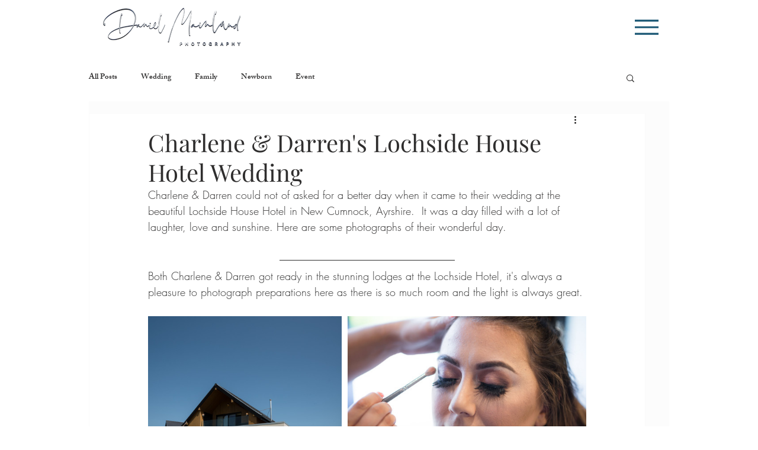

--- FILE ---
content_type: text/css; charset=utf-8
request_url: https://www.danielmainland.com/_serverless/pro-gallery-css-v4-server/layoutCss?ver=2&id=56h3k-not-scoped&items=3682_1920_1575%7C3556_1920_1282%7C3644_1920_1282%7C3742_1920_1282%7C3726_1920_2876%7C3655_1920_1273%7C3585_1920_1096%7C3550_1920_1282%7C3555_1920_1282%7C3868_1920_939%7C3669_1920_1652%7C3372_1920_1266%7C3829_1920_1132%7C3663_1920_1282%7C3640_1920_1268%7C3692_1920_1334%7C3515_1920_1358%7C3548_1920_1282%7C3584_1920_1280%7C3658_1920_1194&container=561_740_3553.390625_720&options=gallerySizeType:px%7CenableInfiniteScroll:true%7CtitlePlacement:SHOW_ON_HOVER%7CimageMargin:10%7CisVertical:false%7CgridStyle:0%7CgalleryLayout:1%7CnumberOfImagesPerRow:0%7CgallerySizePx:300%7CcubeRatio:1%7CcubeType:fill%7CgalleryThumbnailsAlignment:none%7CthumbnailSpacings:0
body_size: -73
content:
#pro-gallery-56h3k-not-scoped [data-hook="item-container"][data-idx="0"].gallery-item-container{opacity: 1 !important;display: block !important;transition: opacity .2s ease !important;top: 0px !important;left: 0px !important;right: auto !important;height: 268px !important;width: 327px !important;} #pro-gallery-56h3k-not-scoped [data-hook="item-container"][data-idx="0"] .gallery-item-common-info-outer{height: 100% !important;} #pro-gallery-56h3k-not-scoped [data-hook="item-container"][data-idx="0"] .gallery-item-common-info{height: 100% !important;width: 100% !important;} #pro-gallery-56h3k-not-scoped [data-hook="item-container"][data-idx="0"] .gallery-item-wrapper{width: 327px !important;height: 268px !important;margin: 0 !important;} #pro-gallery-56h3k-not-scoped [data-hook="item-container"][data-idx="0"] .gallery-item-content{width: 327px !important;height: 268px !important;margin: 0px 0px !important;opacity: 1 !important;} #pro-gallery-56h3k-not-scoped [data-hook="item-container"][data-idx="0"] .gallery-item-hover{width: 327px !important;height: 268px !important;opacity: 1 !important;} #pro-gallery-56h3k-not-scoped [data-hook="item-container"][data-idx="0"] .item-hover-flex-container{width: 327px !important;height: 268px !important;margin: 0px 0px !important;opacity: 1 !important;} #pro-gallery-56h3k-not-scoped [data-hook="item-container"][data-idx="0"] .gallery-item-wrapper img{width: 100% !important;height: 100% !important;opacity: 1 !important;} #pro-gallery-56h3k-not-scoped [data-hook="item-container"][data-idx="1"].gallery-item-container{opacity: 1 !important;display: block !important;transition: opacity .2s ease !important;top: 0px !important;left: 337px !important;right: auto !important;height: 268px !important;width: 403px !important;} #pro-gallery-56h3k-not-scoped [data-hook="item-container"][data-idx="1"] .gallery-item-common-info-outer{height: 100% !important;} #pro-gallery-56h3k-not-scoped [data-hook="item-container"][data-idx="1"] .gallery-item-common-info{height: 100% !important;width: 100% !important;} #pro-gallery-56h3k-not-scoped [data-hook="item-container"][data-idx="1"] .gallery-item-wrapper{width: 403px !important;height: 268px !important;margin: 0 !important;} #pro-gallery-56h3k-not-scoped [data-hook="item-container"][data-idx="1"] .gallery-item-content{width: 403px !important;height: 268px !important;margin: 0px 0px !important;opacity: 1 !important;} #pro-gallery-56h3k-not-scoped [data-hook="item-container"][data-idx="1"] .gallery-item-hover{width: 403px !important;height: 268px !important;opacity: 1 !important;} #pro-gallery-56h3k-not-scoped [data-hook="item-container"][data-idx="1"] .item-hover-flex-container{width: 403px !important;height: 268px !important;margin: 0px 0px !important;opacity: 1 !important;} #pro-gallery-56h3k-not-scoped [data-hook="item-container"][data-idx="1"] .gallery-item-wrapper img{width: 100% !important;height: 100% !important;opacity: 1 !important;} #pro-gallery-56h3k-not-scoped [data-hook="item-container"][data-idx="2"].gallery-item-container{opacity: 1 !important;display: block !important;transition: opacity .2s ease !important;top: 278px !important;left: 0px !important;right: auto !important;height: 243px !important;width: 364px !important;} #pro-gallery-56h3k-not-scoped [data-hook="item-container"][data-idx="2"] .gallery-item-common-info-outer{height: 100% !important;} #pro-gallery-56h3k-not-scoped [data-hook="item-container"][data-idx="2"] .gallery-item-common-info{height: 100% !important;width: 100% !important;} #pro-gallery-56h3k-not-scoped [data-hook="item-container"][data-idx="2"] .gallery-item-wrapper{width: 364px !important;height: 243px !important;margin: 0 !important;} #pro-gallery-56h3k-not-scoped [data-hook="item-container"][data-idx="2"] .gallery-item-content{width: 364px !important;height: 243px !important;margin: 0px 0px !important;opacity: 1 !important;} #pro-gallery-56h3k-not-scoped [data-hook="item-container"][data-idx="2"] .gallery-item-hover{width: 364px !important;height: 243px !important;opacity: 1 !important;} #pro-gallery-56h3k-not-scoped [data-hook="item-container"][data-idx="2"] .item-hover-flex-container{width: 364px !important;height: 243px !important;margin: 0px 0px !important;opacity: 1 !important;} #pro-gallery-56h3k-not-scoped [data-hook="item-container"][data-idx="2"] .gallery-item-wrapper img{width: 100% !important;height: 100% !important;opacity: 1 !important;} #pro-gallery-56h3k-not-scoped [data-hook="item-container"][data-idx="3"]{display: none !important;} #pro-gallery-56h3k-not-scoped [data-hook="item-container"][data-idx="4"]{display: none !important;} #pro-gallery-56h3k-not-scoped [data-hook="item-container"][data-idx="5"]{display: none !important;} #pro-gallery-56h3k-not-scoped [data-hook="item-container"][data-idx="6"]{display: none !important;} #pro-gallery-56h3k-not-scoped [data-hook="item-container"][data-idx="7"]{display: none !important;} #pro-gallery-56h3k-not-scoped [data-hook="item-container"][data-idx="8"]{display: none !important;} #pro-gallery-56h3k-not-scoped [data-hook="item-container"][data-idx="9"]{display: none !important;} #pro-gallery-56h3k-not-scoped [data-hook="item-container"][data-idx="10"]{display: none !important;} #pro-gallery-56h3k-not-scoped [data-hook="item-container"][data-idx="11"]{display: none !important;} #pro-gallery-56h3k-not-scoped [data-hook="item-container"][data-idx="12"]{display: none !important;} #pro-gallery-56h3k-not-scoped [data-hook="item-container"][data-idx="13"]{display: none !important;} #pro-gallery-56h3k-not-scoped [data-hook="item-container"][data-idx="14"]{display: none !important;} #pro-gallery-56h3k-not-scoped [data-hook="item-container"][data-idx="15"]{display: none !important;} #pro-gallery-56h3k-not-scoped [data-hook="item-container"][data-idx="16"]{display: none !important;} #pro-gallery-56h3k-not-scoped [data-hook="item-container"][data-idx="17"]{display: none !important;} #pro-gallery-56h3k-not-scoped [data-hook="item-container"][data-idx="18"]{display: none !important;} #pro-gallery-56h3k-not-scoped [data-hook="item-container"][data-idx="19"]{display: none !important;} #pro-gallery-56h3k-not-scoped .pro-gallery-prerender{height:2596.514332053716px !important;}#pro-gallery-56h3k-not-scoped {height:2596.514332053716px !important; width:740px !important;}#pro-gallery-56h3k-not-scoped .pro-gallery-margin-container {height:2596.514332053716px !important;}#pro-gallery-56h3k-not-scoped .pro-gallery {height:2596.514332053716px !important; width:740px !important;}#pro-gallery-56h3k-not-scoped .pro-gallery-parent-container {height:2596.514332053716px !important; width:750px !important;}

--- FILE ---
content_type: text/css; charset=utf-8
request_url: https://www.danielmainland.com/_serverless/pro-gallery-css-v4-server/layoutCss?ver=2&id=9mt2-not-scoped&items=3725_1920_735%7C3594_1920_1282%7C3456_1920_2880%7C3796_1920_1303%7C3680_1920_2674%7C3484_1920_1149%7C3506_1920_1282%7C3526_1920_1277%7C3495_1920_1282%7C3745_1920_1286%7C3817_1920_1012%7C3674_1920_1180%7C3750_1920_1136%7C3633_1920_1278%7C3453_1920_1306%7C3595_1920_1260%7C3715_1920_1316%7C3581_1920_1170%7C3829_1920_1282%7C3694_1920_1431&container=4276.390625_740_4589.421875_720&options=gallerySizeType:px%7CenableInfiniteScroll:true%7CtitlePlacement:SHOW_ON_HOVER%7CimageMargin:20%7CisVertical:false%7CgridStyle:0%7CgalleryLayout:1%7CnumberOfImagesPerRow:0%7CgallerySizePx:300%7CcubeType:fill%7CgalleryThumbnailsAlignment:none
body_size: -125
content:
#pro-gallery-9mt2-not-scoped [data-hook="item-container"][data-idx="0"].gallery-item-container{opacity: 1 !important;display: block !important;transition: opacity .2s ease !important;top: 0px !important;left: 0px !important;right: auto !important;height: 283px !important;width: 740px !important;} #pro-gallery-9mt2-not-scoped [data-hook="item-container"][data-idx="0"] .gallery-item-common-info-outer{height: 100% !important;} #pro-gallery-9mt2-not-scoped [data-hook="item-container"][data-idx="0"] .gallery-item-common-info{height: 100% !important;width: 100% !important;} #pro-gallery-9mt2-not-scoped [data-hook="item-container"][data-idx="0"] .gallery-item-wrapper{width: 740px !important;height: 283px !important;margin: 0 !important;} #pro-gallery-9mt2-not-scoped [data-hook="item-container"][data-idx="0"] .gallery-item-content{width: 740px !important;height: 283px !important;margin: 0px 0px !important;opacity: 1 !important;} #pro-gallery-9mt2-not-scoped [data-hook="item-container"][data-idx="0"] .gallery-item-hover{width: 740px !important;height: 283px !important;opacity: 1 !important;} #pro-gallery-9mt2-not-scoped [data-hook="item-container"][data-idx="0"] .item-hover-flex-container{width: 740px !important;height: 283px !important;margin: 0px 0px !important;opacity: 1 !important;} #pro-gallery-9mt2-not-scoped [data-hook="item-container"][data-idx="0"] .gallery-item-wrapper img{width: 100% !important;height: 100% !important;opacity: 1 !important;} #pro-gallery-9mt2-not-scoped [data-hook="item-container"][data-idx="1"].gallery-item-container{opacity: 1 !important;display: block !important;transition: opacity .2s ease !important;top: 303px !important;left: 0px !important;right: auto !important;height: 333px !important;width: 498px !important;} #pro-gallery-9mt2-not-scoped [data-hook="item-container"][data-idx="1"] .gallery-item-common-info-outer{height: 100% !important;} #pro-gallery-9mt2-not-scoped [data-hook="item-container"][data-idx="1"] .gallery-item-common-info{height: 100% !important;width: 100% !important;} #pro-gallery-9mt2-not-scoped [data-hook="item-container"][data-idx="1"] .gallery-item-wrapper{width: 498px !important;height: 333px !important;margin: 0 !important;} #pro-gallery-9mt2-not-scoped [data-hook="item-container"][data-idx="1"] .gallery-item-content{width: 498px !important;height: 333px !important;margin: 0px 0px !important;opacity: 1 !important;} #pro-gallery-9mt2-not-scoped [data-hook="item-container"][data-idx="1"] .gallery-item-hover{width: 498px !important;height: 333px !important;opacity: 1 !important;} #pro-gallery-9mt2-not-scoped [data-hook="item-container"][data-idx="1"] .item-hover-flex-container{width: 498px !important;height: 333px !important;margin: 0px 0px !important;opacity: 1 !important;} #pro-gallery-9mt2-not-scoped [data-hook="item-container"][data-idx="1"] .gallery-item-wrapper img{width: 100% !important;height: 100% !important;opacity: 1 !important;} #pro-gallery-9mt2-not-scoped [data-hook="item-container"][data-idx="2"].gallery-item-container{opacity: 1 !important;display: block !important;transition: opacity .2s ease !important;top: 303px !important;left: 518px !important;right: auto !important;height: 333px !important;width: 222px !important;} #pro-gallery-9mt2-not-scoped [data-hook="item-container"][data-idx="2"] .gallery-item-common-info-outer{height: 100% !important;} #pro-gallery-9mt2-not-scoped [data-hook="item-container"][data-idx="2"] .gallery-item-common-info{height: 100% !important;width: 100% !important;} #pro-gallery-9mt2-not-scoped [data-hook="item-container"][data-idx="2"] .gallery-item-wrapper{width: 222px !important;height: 333px !important;margin: 0 !important;} #pro-gallery-9mt2-not-scoped [data-hook="item-container"][data-idx="2"] .gallery-item-content{width: 222px !important;height: 333px !important;margin: 0px 0px !important;opacity: 1 !important;} #pro-gallery-9mt2-not-scoped [data-hook="item-container"][data-idx="2"] .gallery-item-hover{width: 222px !important;height: 333px !important;opacity: 1 !important;} #pro-gallery-9mt2-not-scoped [data-hook="item-container"][data-idx="2"] .item-hover-flex-container{width: 222px !important;height: 333px !important;margin: 0px 0px !important;opacity: 1 !important;} #pro-gallery-9mt2-not-scoped [data-hook="item-container"][data-idx="2"] .gallery-item-wrapper img{width: 100% !important;height: 100% !important;opacity: 1 !important;} #pro-gallery-9mt2-not-scoped [data-hook="item-container"][data-idx="3"]{display: none !important;} #pro-gallery-9mt2-not-scoped [data-hook="item-container"][data-idx="4"]{display: none !important;} #pro-gallery-9mt2-not-scoped [data-hook="item-container"][data-idx="5"]{display: none !important;} #pro-gallery-9mt2-not-scoped [data-hook="item-container"][data-idx="6"]{display: none !important;} #pro-gallery-9mt2-not-scoped [data-hook="item-container"][data-idx="7"]{display: none !important;} #pro-gallery-9mt2-not-scoped [data-hook="item-container"][data-idx="8"]{display: none !important;} #pro-gallery-9mt2-not-scoped [data-hook="item-container"][data-idx="9"]{display: none !important;} #pro-gallery-9mt2-not-scoped [data-hook="item-container"][data-idx="10"]{display: none !important;} #pro-gallery-9mt2-not-scoped [data-hook="item-container"][data-idx="11"]{display: none !important;} #pro-gallery-9mt2-not-scoped [data-hook="item-container"][data-idx="12"]{display: none !important;} #pro-gallery-9mt2-not-scoped [data-hook="item-container"][data-idx="13"]{display: none !important;} #pro-gallery-9mt2-not-scoped [data-hook="item-container"][data-idx="14"]{display: none !important;} #pro-gallery-9mt2-not-scoped [data-hook="item-container"][data-idx="15"]{display: none !important;} #pro-gallery-9mt2-not-scoped [data-hook="item-container"][data-idx="16"]{display: none !important;} #pro-gallery-9mt2-not-scoped [data-hook="item-container"][data-idx="17"]{display: none !important;} #pro-gallery-9mt2-not-scoped [data-hook="item-container"][data-idx="18"]{display: none !important;} #pro-gallery-9mt2-not-scoped [data-hook="item-container"][data-idx="19"]{display: none !important;} #pro-gallery-9mt2-not-scoped .pro-gallery-prerender{height:3042.1889872796532px !important;}#pro-gallery-9mt2-not-scoped {height:3042.1889872796532px !important; width:740px !important;}#pro-gallery-9mt2-not-scoped .pro-gallery-margin-container {height:3042.1889872796532px !important;}#pro-gallery-9mt2-not-scoped .pro-gallery {height:3042.1889872796532px !important; width:740px !important;}#pro-gallery-9mt2-not-scoped .pro-gallery-parent-container {height:3042.1889872796532px !important; width:760px !important;}

--- FILE ---
content_type: text/css; charset=utf-8
request_url: https://www.danielmainland.com/_serverless/pro-gallery-css-v4-server/layoutCss?ver=2&id=2qgk1-not-scoped&items=3348_1920_1075%7C3512_1920_1282%7C3747_1920_1282%7C3907_1920_1156%7C3559_1920_1282%7C3552_1920_1282%7C3426_1920_1267%7C3547_1920_1282%7C3543_1920_1312%7C3549_1920_1282%7C3578_1920_2876%7C3568_1920_1248%7C3552_1920_1437%7C3487_1920_1282&container=9054.8125_740_2207.546875_720&options=gallerySizeType:px%7CenableInfiniteScroll:true%7CtitlePlacement:SHOW_ON_HOVER%7CimageMargin:10%7CisVertical:false%7CgridStyle:0%7CgalleryLayout:1%7CnumberOfImagesPerRow:0%7CgallerySizePx:300%7CcubeRatio:1%7CcubeType:fill%7CgalleryThumbnailsAlignment:none%7CthumbnailSpacings:0
body_size: -153
content:
#pro-gallery-2qgk1-not-scoped [data-hook="item-container"][data-idx="0"].gallery-item-container{opacity: 1 !important;display: block !important;transition: opacity .2s ease !important;top: 0px !important;left: 0px !important;right: auto !important;height: 221px !important;width: 395px !important;} #pro-gallery-2qgk1-not-scoped [data-hook="item-container"][data-idx="0"] .gallery-item-common-info-outer{height: 100% !important;} #pro-gallery-2qgk1-not-scoped [data-hook="item-container"][data-idx="0"] .gallery-item-common-info{height: 100% !important;width: 100% !important;} #pro-gallery-2qgk1-not-scoped [data-hook="item-container"][data-idx="0"] .gallery-item-wrapper{width: 395px !important;height: 221px !important;margin: 0 !important;} #pro-gallery-2qgk1-not-scoped [data-hook="item-container"][data-idx="0"] .gallery-item-content{width: 395px !important;height: 221px !important;margin: 0px 0px !important;opacity: 1 !important;} #pro-gallery-2qgk1-not-scoped [data-hook="item-container"][data-idx="0"] .gallery-item-hover{width: 395px !important;height: 221px !important;opacity: 1 !important;} #pro-gallery-2qgk1-not-scoped [data-hook="item-container"][data-idx="0"] .item-hover-flex-container{width: 395px !important;height: 221px !important;margin: 0px 0px !important;opacity: 1 !important;} #pro-gallery-2qgk1-not-scoped [data-hook="item-container"][data-idx="0"] .gallery-item-wrapper img{width: 100% !important;height: 100% !important;opacity: 1 !important;} #pro-gallery-2qgk1-not-scoped [data-hook="item-container"][data-idx="1"].gallery-item-container{opacity: 1 !important;display: block !important;transition: opacity .2s ease !important;top: 0px !important;left: 405px !important;right: auto !important;height: 221px !important;width: 335px !important;} #pro-gallery-2qgk1-not-scoped [data-hook="item-container"][data-idx="1"] .gallery-item-common-info-outer{height: 100% !important;} #pro-gallery-2qgk1-not-scoped [data-hook="item-container"][data-idx="1"] .gallery-item-common-info{height: 100% !important;width: 100% !important;} #pro-gallery-2qgk1-not-scoped [data-hook="item-container"][data-idx="1"] .gallery-item-wrapper{width: 335px !important;height: 221px !important;margin: 0 !important;} #pro-gallery-2qgk1-not-scoped [data-hook="item-container"][data-idx="1"] .gallery-item-content{width: 335px !important;height: 221px !important;margin: 0px 0px !important;opacity: 1 !important;} #pro-gallery-2qgk1-not-scoped [data-hook="item-container"][data-idx="1"] .gallery-item-hover{width: 335px !important;height: 221px !important;opacity: 1 !important;} #pro-gallery-2qgk1-not-scoped [data-hook="item-container"][data-idx="1"] .item-hover-flex-container{width: 335px !important;height: 221px !important;margin: 0px 0px !important;opacity: 1 !important;} #pro-gallery-2qgk1-not-scoped [data-hook="item-container"][data-idx="1"] .gallery-item-wrapper img{width: 100% !important;height: 100% !important;opacity: 1 !important;} #pro-gallery-2qgk1-not-scoped [data-hook="item-container"][data-idx="2"].gallery-item-container{opacity: 1 !important;display: block !important;transition: opacity .2s ease !important;top: 231px !important;left: 0px !important;right: auto !important;height: 230px !important;width: 345px !important;} #pro-gallery-2qgk1-not-scoped [data-hook="item-container"][data-idx="2"] .gallery-item-common-info-outer{height: 100% !important;} #pro-gallery-2qgk1-not-scoped [data-hook="item-container"][data-idx="2"] .gallery-item-common-info{height: 100% !important;width: 100% !important;} #pro-gallery-2qgk1-not-scoped [data-hook="item-container"][data-idx="2"] .gallery-item-wrapper{width: 345px !important;height: 230px !important;margin: 0 !important;} #pro-gallery-2qgk1-not-scoped [data-hook="item-container"][data-idx="2"] .gallery-item-content{width: 345px !important;height: 230px !important;margin: 0px 0px !important;opacity: 1 !important;} #pro-gallery-2qgk1-not-scoped [data-hook="item-container"][data-idx="2"] .gallery-item-hover{width: 345px !important;height: 230px !important;opacity: 1 !important;} #pro-gallery-2qgk1-not-scoped [data-hook="item-container"][data-idx="2"] .item-hover-flex-container{width: 345px !important;height: 230px !important;margin: 0px 0px !important;opacity: 1 !important;} #pro-gallery-2qgk1-not-scoped [data-hook="item-container"][data-idx="2"] .gallery-item-wrapper img{width: 100% !important;height: 100% !important;opacity: 1 !important;} #pro-gallery-2qgk1-not-scoped [data-hook="item-container"][data-idx="3"]{display: none !important;} #pro-gallery-2qgk1-not-scoped [data-hook="item-container"][data-idx="4"]{display: none !important;} #pro-gallery-2qgk1-not-scoped [data-hook="item-container"][data-idx="5"]{display: none !important;} #pro-gallery-2qgk1-not-scoped [data-hook="item-container"][data-idx="6"]{display: none !important;} #pro-gallery-2qgk1-not-scoped [data-hook="item-container"][data-idx="7"]{display: none !important;} #pro-gallery-2qgk1-not-scoped [data-hook="item-container"][data-idx="8"]{display: none !important;} #pro-gallery-2qgk1-not-scoped [data-hook="item-container"][data-idx="9"]{display: none !important;} #pro-gallery-2qgk1-not-scoped [data-hook="item-container"][data-idx="10"]{display: none !important;} #pro-gallery-2qgk1-not-scoped [data-hook="item-container"][data-idx="11"]{display: none !important;} #pro-gallery-2qgk1-not-scoped [data-hook="item-container"][data-idx="12"]{display: none !important;} #pro-gallery-2qgk1-not-scoped [data-hook="item-container"][data-idx="13"]{display: none !important;} #pro-gallery-2qgk1-not-scoped .pro-gallery-prerender{height:1830.5285762477847px !important;}#pro-gallery-2qgk1-not-scoped {height:1830.5285762477847px !important; width:740px !important;}#pro-gallery-2qgk1-not-scoped .pro-gallery-margin-container {height:1830.5285762477847px !important;}#pro-gallery-2qgk1-not-scoped .pro-gallery {height:1830.5285762477847px !important; width:740px !important;}#pro-gallery-2qgk1-not-scoped .pro-gallery-parent-container {height:1830.5285762477847px !important; width:750px !important;}

--- FILE ---
content_type: text/css; charset=utf-8
request_url: https://www.danielmainland.com/_serverless/pro-gallery-css-v4-server/layoutCss?ver=2&id=9bo51-not-scoped&items=3461_1920_2610%7C3874_1920_2435%7C3591_1920_1461%7C3597_1920_1031%7C3429_1920_1282%7C3614_1920_1232%7C3783_1920_1781%7C3615_1920_1282%7C3522_1920_1023%7C3864_1920_2209%7C3676_1920_992%7C3485_1920_1035%7C3714_1920_1280%7C3604_1920_1160%7C3478_1920_1330%7C3684_1920_1525%7C3864_1920_2209%7C3688_1920_1282%7C3613_1920_1365%7C3611_1920_1183&container=11451.359375_740_3972.90625_720&options=gallerySizeType:px%7CenableInfiniteScroll:true%7CtitlePlacement:SHOW_ON_HOVER%7CimageMargin:10%7CisVertical:false%7CgridStyle:0%7CgalleryLayout:1%7CnumberOfImagesPerRow:0%7CgallerySizePx:300%7CcubeRatio:1%7CcubeType:fill%7CgalleryThumbnailsAlignment:none%7CthumbnailSpacings:0
body_size: -135
content:
#pro-gallery-9bo51-not-scoped [data-hook="item-container"][data-idx="0"].gallery-item-container{opacity: 1 !important;display: block !important;transition: opacity .2s ease !important;top: 0px !important;left: 0px !important;right: auto !important;height: 254px !important;width: 187px !important;} #pro-gallery-9bo51-not-scoped [data-hook="item-container"][data-idx="0"] .gallery-item-common-info-outer{height: 100% !important;} #pro-gallery-9bo51-not-scoped [data-hook="item-container"][data-idx="0"] .gallery-item-common-info{height: 100% !important;width: 100% !important;} #pro-gallery-9bo51-not-scoped [data-hook="item-container"][data-idx="0"] .gallery-item-wrapper{width: 187px !important;height: 254px !important;margin: 0 !important;} #pro-gallery-9bo51-not-scoped [data-hook="item-container"][data-idx="0"] .gallery-item-content{width: 187px !important;height: 254px !important;margin: 0px 0px !important;opacity: 1 !important;} #pro-gallery-9bo51-not-scoped [data-hook="item-container"][data-idx="0"] .gallery-item-hover{width: 187px !important;height: 254px !important;opacity: 1 !important;} #pro-gallery-9bo51-not-scoped [data-hook="item-container"][data-idx="0"] .item-hover-flex-container{width: 187px !important;height: 254px !important;margin: 0px 0px !important;opacity: 1 !important;} #pro-gallery-9bo51-not-scoped [data-hook="item-container"][data-idx="0"] .gallery-item-wrapper img{width: 100% !important;height: 100% !important;opacity: 1 !important;} #pro-gallery-9bo51-not-scoped [data-hook="item-container"][data-idx="1"].gallery-item-container{opacity: 1 !important;display: block !important;transition: opacity .2s ease !important;top: 0px !important;left: 197px !important;right: auto !important;height: 254px !important;width: 200px !important;} #pro-gallery-9bo51-not-scoped [data-hook="item-container"][data-idx="1"] .gallery-item-common-info-outer{height: 100% !important;} #pro-gallery-9bo51-not-scoped [data-hook="item-container"][data-idx="1"] .gallery-item-common-info{height: 100% !important;width: 100% !important;} #pro-gallery-9bo51-not-scoped [data-hook="item-container"][data-idx="1"] .gallery-item-wrapper{width: 200px !important;height: 254px !important;margin: 0 !important;} #pro-gallery-9bo51-not-scoped [data-hook="item-container"][data-idx="1"] .gallery-item-content{width: 200px !important;height: 254px !important;margin: 0px 0px !important;opacity: 1 !important;} #pro-gallery-9bo51-not-scoped [data-hook="item-container"][data-idx="1"] .gallery-item-hover{width: 200px !important;height: 254px !important;opacity: 1 !important;} #pro-gallery-9bo51-not-scoped [data-hook="item-container"][data-idx="1"] .item-hover-flex-container{width: 200px !important;height: 254px !important;margin: 0px 0px !important;opacity: 1 !important;} #pro-gallery-9bo51-not-scoped [data-hook="item-container"][data-idx="1"] .gallery-item-wrapper img{width: 100% !important;height: 100% !important;opacity: 1 !important;} #pro-gallery-9bo51-not-scoped [data-hook="item-container"][data-idx="2"].gallery-item-container{opacity: 1 !important;display: block !important;transition: opacity .2s ease !important;top: 0px !important;left: 407px !important;right: auto !important;height: 254px !important;width: 333px !important;} #pro-gallery-9bo51-not-scoped [data-hook="item-container"][data-idx="2"] .gallery-item-common-info-outer{height: 100% !important;} #pro-gallery-9bo51-not-scoped [data-hook="item-container"][data-idx="2"] .gallery-item-common-info{height: 100% !important;width: 100% !important;} #pro-gallery-9bo51-not-scoped [data-hook="item-container"][data-idx="2"] .gallery-item-wrapper{width: 333px !important;height: 254px !important;margin: 0 !important;} #pro-gallery-9bo51-not-scoped [data-hook="item-container"][data-idx="2"] .gallery-item-content{width: 333px !important;height: 254px !important;margin: 0px 0px !important;opacity: 1 !important;} #pro-gallery-9bo51-not-scoped [data-hook="item-container"][data-idx="2"] .gallery-item-hover{width: 333px !important;height: 254px !important;opacity: 1 !important;} #pro-gallery-9bo51-not-scoped [data-hook="item-container"][data-idx="2"] .item-hover-flex-container{width: 333px !important;height: 254px !important;margin: 0px 0px !important;opacity: 1 !important;} #pro-gallery-9bo51-not-scoped [data-hook="item-container"][data-idx="2"] .gallery-item-wrapper img{width: 100% !important;height: 100% !important;opacity: 1 !important;} #pro-gallery-9bo51-not-scoped [data-hook="item-container"][data-idx="3"]{display: none !important;} #pro-gallery-9bo51-not-scoped [data-hook="item-container"][data-idx="4"]{display: none !important;} #pro-gallery-9bo51-not-scoped [data-hook="item-container"][data-idx="5"]{display: none !important;} #pro-gallery-9bo51-not-scoped [data-hook="item-container"][data-idx="6"]{display: none !important;} #pro-gallery-9bo51-not-scoped [data-hook="item-container"][data-idx="7"]{display: none !important;} #pro-gallery-9bo51-not-scoped [data-hook="item-container"][data-idx="8"]{display: none !important;} #pro-gallery-9bo51-not-scoped [data-hook="item-container"][data-idx="9"]{display: none !important;} #pro-gallery-9bo51-not-scoped [data-hook="item-container"][data-idx="10"]{display: none !important;} #pro-gallery-9bo51-not-scoped [data-hook="item-container"][data-idx="11"]{display: none !important;} #pro-gallery-9bo51-not-scoped [data-hook="item-container"][data-idx="12"]{display: none !important;} #pro-gallery-9bo51-not-scoped [data-hook="item-container"][data-idx="13"]{display: none !important;} #pro-gallery-9bo51-not-scoped [data-hook="item-container"][data-idx="14"]{display: none !important;} #pro-gallery-9bo51-not-scoped [data-hook="item-container"][data-idx="15"]{display: none !important;} #pro-gallery-9bo51-not-scoped [data-hook="item-container"][data-idx="16"]{display: none !important;} #pro-gallery-9bo51-not-scoped [data-hook="item-container"][data-idx="17"]{display: none !important;} #pro-gallery-9bo51-not-scoped [data-hook="item-container"][data-idx="18"]{display: none !important;} #pro-gallery-9bo51-not-scoped [data-hook="item-container"][data-idx="19"]{display: none !important;} #pro-gallery-9bo51-not-scoped .pro-gallery-prerender{height:2657.0417518508452px !important;}#pro-gallery-9bo51-not-scoped {height:2657.0417518508452px !important; width:740px !important;}#pro-gallery-9bo51-not-scoped .pro-gallery-margin-container {height:2657.0417518508452px !important;}#pro-gallery-9bo51-not-scoped .pro-gallery {height:2657.0417518508452px !important; width:740px !important;}#pro-gallery-9bo51-not-scoped .pro-gallery-parent-container {height:2657.0417518508452px !important; width:750px !important;}

--- FILE ---
content_type: text/css; charset=utf-8
request_url: https://www.danielmainland.com/_serverless/pro-gallery-css-v4-server/layoutCss?ver=2&id=5d5v5-not-scoped&items=3413_1920_1160%7C3656_1920_1376%7C3321_1920_1282%7C3668_1920_1102%7C3618_1920_1282%7C3659_1920_1627%7C3520_1920_1477%7C3661_1920_3251%7C3603_1920_1097%7C3402_1920_1190%7C3601_1920_1282%7C3477_1920_1280%7C3588_1920_1282%7C3811_1920_1275%7C3507_1920_1146%7C3753_1920_1282%7C3544_1920_2724%7C3461_1920_1256%7C3631_1920_1252%7C3420_1920_1282&container=15586.265625_740_11426.390625_720&options=gallerySizeType:px%7CenableInfiniteScroll:true%7CtitlePlacement:SHOW_ON_HOVER%7CimageMargin:10%7CisVertical:false%7CgridStyle:0%7CgalleryLayout:1%7CnumberOfImagesPerRow:0%7CgallerySizePx:629%7CcubeRatio:1%7CcubeType:fill%7CgalleryThumbnailsAlignment:none%7CthumbnailSpacings:0
body_size: -138
content:
#pro-gallery-5d5v5-not-scoped [data-hook="item-container"][data-idx="0"].gallery-item-container{opacity: 1 !important;display: block !important;transition: opacity .2s ease !important;top: 0px !important;left: 0px !important;right: auto !important;height: 446px !important;width: 740px !important;} #pro-gallery-5d5v5-not-scoped [data-hook="item-container"][data-idx="0"] .gallery-item-common-info-outer{height: 100% !important;} #pro-gallery-5d5v5-not-scoped [data-hook="item-container"][data-idx="0"] .gallery-item-common-info{height: 100% !important;width: 100% !important;} #pro-gallery-5d5v5-not-scoped [data-hook="item-container"][data-idx="0"] .gallery-item-wrapper{width: 740px !important;height: 446px !important;margin: 0 !important;} #pro-gallery-5d5v5-not-scoped [data-hook="item-container"][data-idx="0"] .gallery-item-content{width: 740px !important;height: 446px !important;margin: 0px 0px !important;opacity: 1 !important;} #pro-gallery-5d5v5-not-scoped [data-hook="item-container"][data-idx="0"] .gallery-item-hover{width: 740px !important;height: 446px !important;opacity: 1 !important;} #pro-gallery-5d5v5-not-scoped [data-hook="item-container"][data-idx="0"] .item-hover-flex-container{width: 740px !important;height: 446px !important;margin: 0px 0px !important;opacity: 1 !important;} #pro-gallery-5d5v5-not-scoped [data-hook="item-container"][data-idx="0"] .gallery-item-wrapper img{width: 100% !important;height: 100% !important;opacity: 1 !important;} #pro-gallery-5d5v5-not-scoped [data-hook="item-container"][data-idx="1"].gallery-item-container{opacity: 1 !important;display: block !important;transition: opacity .2s ease !important;top: 456px !important;left: 0px !important;right: auto !important;height: 530px !important;width: 740px !important;} #pro-gallery-5d5v5-not-scoped [data-hook="item-container"][data-idx="1"] .gallery-item-common-info-outer{height: 100% !important;} #pro-gallery-5d5v5-not-scoped [data-hook="item-container"][data-idx="1"] .gallery-item-common-info{height: 100% !important;width: 100% !important;} #pro-gallery-5d5v5-not-scoped [data-hook="item-container"][data-idx="1"] .gallery-item-wrapper{width: 740px !important;height: 530px !important;margin: 0 !important;} #pro-gallery-5d5v5-not-scoped [data-hook="item-container"][data-idx="1"] .gallery-item-content{width: 740px !important;height: 530px !important;margin: 0px 0px !important;opacity: 1 !important;} #pro-gallery-5d5v5-not-scoped [data-hook="item-container"][data-idx="1"] .gallery-item-hover{width: 740px !important;height: 530px !important;opacity: 1 !important;} #pro-gallery-5d5v5-not-scoped [data-hook="item-container"][data-idx="1"] .item-hover-flex-container{width: 740px !important;height: 530px !important;margin: 0px 0px !important;opacity: 1 !important;} #pro-gallery-5d5v5-not-scoped [data-hook="item-container"][data-idx="1"] .gallery-item-wrapper img{width: 100% !important;height: 100% !important;opacity: 1 !important;} #pro-gallery-5d5v5-not-scoped [data-hook="item-container"][data-idx="2"].gallery-item-container{opacity: 1 !important;display: block !important;transition: opacity .2s ease !important;top: 996px !important;left: 0px !important;right: auto !important;height: 493px !important;width: 740px !important;} #pro-gallery-5d5v5-not-scoped [data-hook="item-container"][data-idx="2"] .gallery-item-common-info-outer{height: 100% !important;} #pro-gallery-5d5v5-not-scoped [data-hook="item-container"][data-idx="2"] .gallery-item-common-info{height: 100% !important;width: 100% !important;} #pro-gallery-5d5v5-not-scoped [data-hook="item-container"][data-idx="2"] .gallery-item-wrapper{width: 740px !important;height: 493px !important;margin: 0 !important;} #pro-gallery-5d5v5-not-scoped [data-hook="item-container"][data-idx="2"] .gallery-item-content{width: 740px !important;height: 493px !important;margin: 0px 0px !important;opacity: 1 !important;} #pro-gallery-5d5v5-not-scoped [data-hook="item-container"][data-idx="2"] .gallery-item-hover{width: 740px !important;height: 493px !important;opacity: 1 !important;} #pro-gallery-5d5v5-not-scoped [data-hook="item-container"][data-idx="2"] .item-hover-flex-container{width: 740px !important;height: 493px !important;margin: 0px 0px !important;opacity: 1 !important;} #pro-gallery-5d5v5-not-scoped [data-hook="item-container"][data-idx="2"] .gallery-item-wrapper img{width: 100% !important;height: 100% !important;opacity: 1 !important;} #pro-gallery-5d5v5-not-scoped [data-hook="item-container"][data-idx="3"]{display: none !important;} #pro-gallery-5d5v5-not-scoped [data-hook="item-container"][data-idx="4"]{display: none !important;} #pro-gallery-5d5v5-not-scoped [data-hook="item-container"][data-idx="5"]{display: none !important;} #pro-gallery-5d5v5-not-scoped [data-hook="item-container"][data-idx="6"]{display: none !important;} #pro-gallery-5d5v5-not-scoped [data-hook="item-container"][data-idx="7"]{display: none !important;} #pro-gallery-5d5v5-not-scoped [data-hook="item-container"][data-idx="8"]{display: none !important;} #pro-gallery-5d5v5-not-scoped [data-hook="item-container"][data-idx="9"]{display: none !important;} #pro-gallery-5d5v5-not-scoped [data-hook="item-container"][data-idx="10"]{display: none !important;} #pro-gallery-5d5v5-not-scoped [data-hook="item-container"][data-idx="11"]{display: none !important;} #pro-gallery-5d5v5-not-scoped [data-hook="item-container"][data-idx="12"]{display: none !important;} #pro-gallery-5d5v5-not-scoped [data-hook="item-container"][data-idx="13"]{display: none !important;} #pro-gallery-5d5v5-not-scoped [data-hook="item-container"][data-idx="14"]{display: none !important;} #pro-gallery-5d5v5-not-scoped [data-hook="item-container"][data-idx="15"]{display: none !important;} #pro-gallery-5d5v5-not-scoped [data-hook="item-container"][data-idx="16"]{display: none !important;} #pro-gallery-5d5v5-not-scoped [data-hook="item-container"][data-idx="17"]{display: none !important;} #pro-gallery-5d5v5-not-scoped [data-hook="item-container"][data-idx="18"]{display: none !important;} #pro-gallery-5d5v5-not-scoped [data-hook="item-container"][data-idx="19"]{display: none !important;} #pro-gallery-5d5v5-not-scoped .pro-gallery-prerender{height:8726.350815343107px !important;}#pro-gallery-5d5v5-not-scoped {height:8726.350815343107px !important; width:740px !important;}#pro-gallery-5d5v5-not-scoped .pro-gallery-margin-container {height:8726.350815343107px !important;}#pro-gallery-5d5v5-not-scoped .pro-gallery {height:8726.350815343107px !important; width:740px !important;}#pro-gallery-5d5v5-not-scoped .pro-gallery-parent-container {height:8726.350815343107px !important; width:750px !important;}